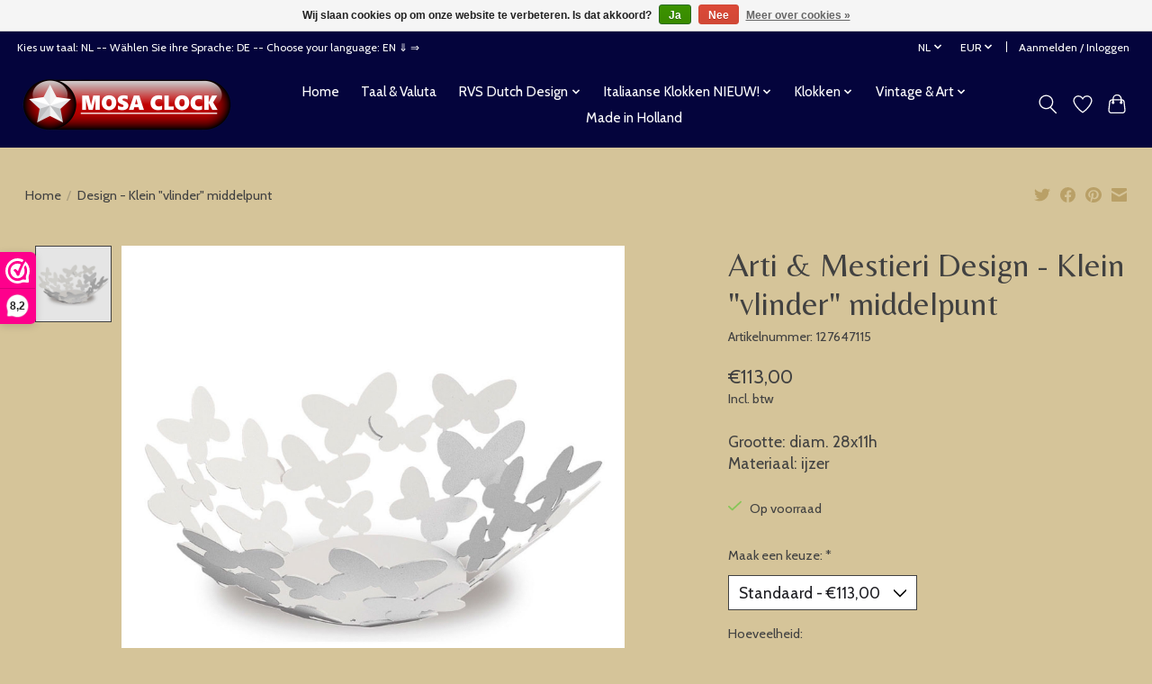

--- FILE ---
content_type: text/html;charset=utf-8
request_url: https://www.klokkendiscounter.nl/nl/klein-vlinder-middelpunt.html
body_size: 14024
content:
<!DOCTYPE html>
<html lang="nl">
  <head>
    <meta charset="utf-8"/>
<!-- [START] 'blocks/head.rain' -->
<!--

  (c) 2008-2026 Lightspeed Netherlands B.V.
  http://www.lightspeedhq.com
  Generated: 24-01-2026 @ 17:41:22

-->
<link rel="canonical" href="https://www.klokkendiscounter.nl/nl/klein-vlinder-middelpunt.html"/>
<link rel="alternate" href="https://www.klokkendiscounter.nl/nl/index.rss" type="application/rss+xml" title="Nieuwe producten"/>
<link href="https://cdn.webshopapp.com/assets/cookielaw.css?2025-02-20" rel="stylesheet" type="text/css"/>
<meta name="robots" content="noodp,noydir"/>
<meta name="google-site-verification" content="M_6jj75QXKRSq5HnV_C6PnLSwydTWorcAROOk9JsSG4"/>
<meta name="google-site-verification" content="&lt;meta name=&quot;p:domain_verify&quot; content=&quot;0555fa0558d68ef0ad7dacfd2cfd4745&quot;/&gt;"/>
<meta property="og:url" content="https://www.klokkendiscounter.nl/nl/klein-vlinder-middelpunt.html?source=facebook"/>
<meta property="og:site_name" content="www.klokkendiscounter.nl"/>
<meta property="og:title" content="Arti &amp; Mestieri Design - Klein &quot;vlinder&quot; middelpunt"/>
<meta property="og:description" content="Ontdek onze collectie moderne wandklokken. Bekijk nu onze stijlvolle en unieke wandklokken. "/>
<meta property="og:image" content="https://cdn.webshopapp.com/shops/297217/files/385686126/arti-mestieri-design-klein-vlinder-middelpunt.jpg"/>
<script>
<!-- Google tag (gtag.js) -->
<script async src="https://www.googletagmanager.com/gtag/js?id=G-0CQ1M82BXR"></script>
<script>
    window.dataLayer = window.dataLayer || [];
    function gtag(){dataLayer.push(arguments);}
    gtag('js', new Date());

    gtag('config', 'G-0CQ1M82BXR');
</script>

</script>
<script>
<script>
        document.addEventListener("DOMContentLoaded", function() {
                // Controleer of de pagina betrekking heeft op wandklokken
                if (window.location.href.includes("wandklokken")) {
                      // Maak de title tag
                      var title = document.createElement('title');
                      title.textContent = "Wandklokken | Stijlvolle en Functionele Klokken voor Elk Interieur";
                      document.head.appendChild(title);

                      // Maak de meta description tag
                      var metaDescription = document.createElement('meta');
                      metaDescription.name = "description";
                      metaDescription.content = "Ontdek onze uitgebreide collectie wandklokken. Van modern tot klassiek, wij hebben de perfecte klok voor uw interieur.";
                      document.head.appendChild(metaDescription);

                      // Maak de meta keywords tag
                      var metaKeywords = document.createElement('meta');
                      metaKeywords.name = "keywords";
                      metaKeywords.content = `
                          wandklokken, klokken, moderne wandklokken, klassieke wandklokken, design wandklokken, stille wandklokken, 
                          grote wandklokken, kleine wandklokken, digitale wandklokken, analoge wandklokken, houten wandklokken, 
                          ronde wandklokken, vierkante wandklokken, vintage wandklokken, industriële wandklokken, skelettklokken, 
                          radiogestuurde wandklokken, zwarte wandklokken, witte wandklokken, gekleurde wandklokken, 
                          stijlvolle wandklokken, luxe wandklokken, decoratieve wandklokken, functionele wandklokken, unieke wandklokken, 
                          design wandklokken voor woonkamer, design wandklokken voor keuken, design wandklokken voor kantoor, 
                          wandklokken voor woonkamer, wandklokken voor keuken, wandklokken voor kantoor, wandklokken met stille beweging, 
                          wandklokken met groot display, moderne design wandklokken, grote vintage design wandklokken, 
                          goedkope design digitale wandklokken, stijlvolle houten design wandklokken, industriële design wandklokken voor lofts, 
                          kerst design wandklokken, zomer design wandklokken, herfst design wandklokken, winter design wandklokken, 
                          lente design wandklokken
                      `;
                      document.head.appendChild(metaKeywords);
                }
        });
</script>

</script>
<!--[if lt IE 9]>
<script src="https://cdn.webshopapp.com/assets/html5shiv.js?2025-02-20"></script>
<![endif]-->
<!-- [END] 'blocks/head.rain' -->
    <title>Arti &amp; Mestieri Design - Klein &quot;vlinder&quot; middelpunt - www.klokkendiscounter.nl</title>
    <meta name="description" content="Ontdek onze collectie moderne wandklokken. Bekijk nu onze stijlvolle en unieke wandklokken. " />
    <meta name="keywords" content="wandklok, design wandklok, moderne wandklok, stijlvolle wandklokken, unieke wandklokken, wandklok kopen" />
    <meta http-equiv="X-UA-Compatible" content="IE=edge">
    <meta name="viewport" content="width=device-width, initial-scale=1">
    <meta name="apple-mobile-web-app-capable" content="yes">
    <meta name="apple-mobile-web-app-status-bar-style" content="black">
    
    <script>document.getElementsByTagName("html")[0].className += " js";</script>

    <link rel="shortcut icon" href="https://cdn.webshopapp.com/shops/297217/themes/180639/v/811918/assets/favicon.png?20221021123025" type="image/x-icon" />
    <link href='//fonts.googleapis.com/css?family=Cabin:400,300,600&display=swap' rel='stylesheet' type='text/css'>
    <link href='//fonts.googleapis.com/css?family=Belleza:400,300,600&display=swap' rel='stylesheet' type='text/css'>
    <link rel="stylesheet" href="https://cdn.webshopapp.com/assets/gui-2-0.css?2025-02-20" />
    <link rel="stylesheet" href="https://cdn.webshopapp.com/assets/gui-responsive-2-0.css?2025-02-20" />
    <link id="lightspeedframe" rel="stylesheet" href="https://cdn.webshopapp.com/shops/297217/themes/180639/assets/style.css?20240416133732" />
    <!-- browsers not supporting CSS variables -->
    <script>
      if(!('CSS' in window) || !CSS.supports('color', 'var(--color-var)')) {var cfStyle = document.getElementById('lightspeedframe');if(cfStyle) {var href = cfStyle.getAttribute('href');href = href.replace('style.css', 'style-fallback.css');cfStyle.setAttribute('href', href);}}
    </script>
    <link rel="stylesheet" href="https://cdn.webshopapp.com/shops/297217/themes/180639/assets/settings.css?20240416133732" />
    <link rel="stylesheet" href="https://cdn.webshopapp.com/shops/297217/themes/180639/assets/custom.css?20240416133732" />

    <script src="https://cdn.webshopapp.com/assets/jquery-1-9-1.js?2025-02-20"></script>
    <script src="https://cdn.webshopapp.com/assets/jquery-ui-1-10-1.js?2025-02-20"></script>

  </head>
  <body>
    
          <header class="main-header main-header--mobile js-main-header position-relative">
  <div class="main-header__top-section">
    <div class="main-header__nav-grid justify-between@md container max-width-lg text-xs padding-y-xxs">
      <div>Kies uw taal: NL  -- Wählen Sie ihre Sprache: DE -- Choose your language: EN  ⇓ ⇒</div>
      <ul class="main-header__list flex-grow flex-basis-0 justify-end@md display@md">        
                <li class="main-header__item">
          <a href="#0" class="main-header__link">
            <span class="text-uppercase">nl</span>
            <svg class="main-header__dropdown-icon icon" viewBox="0 0 16 16"><polygon fill="currentColor" points="8,11.4 2.6,6 4,4.6 8,8.6 12,4.6 13.4,6 "></polygon></svg>
          </a>
          <ul class="main-header__dropdown">
                  

	<li><a href="https://www.klokkendiscounter.nl/nl/go/product/127647115" class="main-header__dropdown-link" title="Nederlands" lang="nl">Nederlands</a></li>
	<li><a href="https://www.klokkendiscounter.nl/de/go/product/127647115" class="main-header__dropdown-link" title="Deutsch" lang="de">Deutsch</a></li>
	<li><a href="https://www.klokkendiscounter.nl/en/go/product/127647115" class="main-header__dropdown-link" title="English" lang="en">English</a></li>
          </ul>
        </li>
                
                <li class="main-header__item">
          <a href="#0" class="main-header__link">
            <span class="text-uppercase">eur</span>
            <svg class="main-header__dropdown-icon icon" viewBox="0 0 16 16"><polygon fill="currentColor" points="8,11.4 2.6,6 4,4.6 8,8.6 12,4.6 13.4,6 "></polygon></svg>
          </a>
          <ul class="main-header__dropdown">
                        <li><a href="https://www.klokkendiscounter.nl/nl/session/currency/eur/" class="main-header__dropdown-link" aria-current="true" aria-label="Schakelen naar valuta eur" title="eur">EUR</a></li>
                        <li><a href="https://www.klokkendiscounter.nl/nl/session/currency/gbp/" class="main-header__dropdown-link" aria-label="Schakelen naar valuta gbp" title="gbp">GBP</a></li>
                        <li><a href="https://www.klokkendiscounter.nl/nl/session/currency/usd/" class="main-header__dropdown-link" aria-label="Schakelen naar valuta usd" title="usd">USD</a></li>
                        <li><a href="https://www.klokkendiscounter.nl/nl/session/currency/aud/" class="main-header__dropdown-link" aria-label="Schakelen naar valuta aud" title="aud">AUD</a></li>
                        <li><a href="https://www.klokkendiscounter.nl/nl/session/currency/cad/" class="main-header__dropdown-link" aria-label="Schakelen naar valuta cad" title="cad">CAD</a></li>
                        <li><a href="https://www.klokkendiscounter.nl/nl/session/currency/chf/" class="main-header__dropdown-link" aria-label="Schakelen naar valuta chf" title="chf">CHF</a></li>
                        <li><a href="https://www.klokkendiscounter.nl/nl/session/currency/cny/" class="main-header__dropdown-link" aria-label="Schakelen naar valuta cny" title="cny">CNY</a></li>
                        <li><a href="https://www.klokkendiscounter.nl/nl/session/currency/jpy/" class="main-header__dropdown-link" aria-label="Schakelen naar valuta jpy" title="jpy">JPY</a></li>
                      </ul>
        </li>
                        <li class="main-header__item separator"></li>
                <li class="main-header__item"><a href="https://www.klokkendiscounter.nl/nl/account/" class="main-header__link" title="Mijn account">Aanmelden / Inloggen</a></li>
      </ul>
    </div>
  </div>
  <div class="main-header__mobile-content container max-width-lg">
          <a href="https://www.klokkendiscounter.nl/nl/" class="main-header__logo" title="klokkendiscounter voor al je klokken">
        <img src="https://cdn.webshopapp.com/shops/297217/themes/180639/v/2087225/assets/logo.png?20231103111915" alt="klokkendiscounter voor al je klokken">
                <img src="https://cdn.webshopapp.com/shops/297217/themes/180639/v/2087225/assets/logo-white.png?20231103111915" class="main-header__logo-white" alt="klokkendiscounter voor al je klokken">
              </a>
        
    <div class="flex items-center">
            <a href="https://www.klokkendiscounter.nl/nl/account/wishlist/" class="main-header__mobile-btn js-tab-focus">
        <svg class="icon" viewBox="0 0 24 25" fill="none"><title>Ga naar verlanglijst</title><path d="M11.3785 4.50387L12 5.42378L12.6215 4.50387C13.6598 2.96698 15.4376 1.94995 17.4545 1.94995C20.65 1.94995 23.232 4.49701 23.25 7.6084C23.2496 8.53335 22.927 9.71432 22.3056 11.056C21.689 12.3875 20.8022 13.8258 19.7333 15.249C17.6019 18.0872 14.7978 20.798 12.0932 22.4477L12 22.488L11.9068 22.4477C9.20215 20.798 6.3981 18.0872 4.26667 15.249C3.1978 13.8258 2.31101 12.3875 1.69437 11.056C1.07303 9.71436 0.750466 8.53342 0.75 7.60848C0.767924 4.49706 3.34993 1.94995 6.54545 1.94995C8.56242 1.94995 10.3402 2.96698 11.3785 4.50387Z" stroke="currentColor" stroke-width="1.5" fill="none"/></svg>
        <span class="sr-only">Verlanglijst</span>
      </a>
            <button class="reset main-header__mobile-btn js-tab-focus" aria-controls="cartDrawer">
        <svg class="icon" viewBox="0 0 24 25" fill="none"><title>Winkelwagen in-/uitschakelen</title><path d="M2.90171 9.65153C3.0797 8.00106 4.47293 6.75 6.13297 6.75H17.867C19.527 6.75 20.9203 8.00105 21.0982 9.65153L22.1767 19.6515C22.3839 21.5732 20.8783 23.25 18.9454 23.25H5.05454C3.1217 23.25 1.61603 21.5732 1.82328 19.6515L2.90171 9.65153Z" stroke="currentColor" stroke-width="1.5" fill="none"/>
        <path d="M7.19995 9.6001V5.7001C7.19995 2.88345 9.4833 0.600098 12.3 0.600098C15.1166 0.600098 17.4 2.88345 17.4 5.7001V9.6001" stroke="currentColor" stroke-width="1.5" fill="none"/>
        <circle cx="7.19996" cy="10.2001" r="1.8" fill="currentColor"/>
        <ellipse cx="17.4" cy="10.2001" rx="1.8" ry="1.8" fill="currentColor"/></svg>
        <span class="sr-only">Winkelwagen</span>
              </button>

      <button class="reset anim-menu-btn js-anim-menu-btn main-header__nav-control js-tab-focus" aria-label="Toggle menu">
        <i class="anim-menu-btn__icon anim-menu-btn__icon--close" aria-hidden="true"></i>
      </button>
    </div>
  </div>

  <div class="main-header__nav" role="navigation">
    <div class="main-header__nav-grid justify-between@md container max-width-lg">
      <div class="main-header__nav-logo-wrapper flex-shrink-0">
        
                  <a href="https://www.klokkendiscounter.nl/nl/" class="main-header__logo" title="klokkendiscounter voor al je klokken">
            <img src="https://cdn.webshopapp.com/shops/297217/themes/180639/v/2087225/assets/logo.png?20231103111915" alt="klokkendiscounter voor al je klokken">
                        <img src="https://cdn.webshopapp.com/shops/297217/themes/180639/v/2087225/assets/logo-white.png?20231103111915" class="main-header__logo-white" alt="klokkendiscounter voor al je klokken">
                      </a>
              </div>
      
      <form action="https://www.klokkendiscounter.nl/nl/search/" method="get" role="search" class="padding-y-md hide@md">
        <label class="sr-only" for="searchInputMobile">Zoeken</label>
        <input class="header-v3__nav-form-control form-control width-100%" value="" autocomplete="off" type="search" name="q" id="searchInputMobile" placeholder="Zoeken ...">
      </form>

      <ul class="main-header__list flex-grow flex-basis-0 flex-wrap justify-center@md">
        
                <li class="main-header__item">
          <a class="main-header__link" href="https://www.klokkendiscounter.nl/nl/">Home</a>
        </li>
        
                <li class="main-header__item">
          <a class="main-header__link" href="https://www.klokkendiscounter.nl/nl/taal-valuta/">
            Taal &amp; Valuta                                    
          </a>
                  </li>
                <li class="main-header__item js-main-nav__item">
          <a class="main-header__link js-main-nav__control" href="https://www.klokkendiscounter.nl/nl/rvs-dutch-design/">
            <span>RVS Dutch Design</span>            <svg class="main-header__dropdown-icon icon" viewBox="0 0 16 16"><polygon fill="currentColor" points="8,11.4 2.6,6 4,4.6 8,8.6 12,4.6 13.4,6 "></polygon></svg>                        <i class="main-header__arrow-icon" aria-hidden="true">
              <svg class="icon" viewBox="0 0 16 16">
                <g class="icon__group" fill="none" stroke="currentColor" stroke-linecap="square" stroke-miterlimit="10" stroke-width="2">
                  <path d="M2 2l12 12" />
                  <path d="M14 2L2 14" />
                </g>
              </svg>
            </i>
                        
          </a>
                    <ul class="main-header__dropdown">
            <li class="main-header__dropdown-item"><a href="https://www.klokkendiscounter.nl/nl/rvs-dutch-design/" class="main-header__dropdown-link hide@md">Alle RVS Dutch Design</a></li>
                        <li class="main-header__dropdown-item">
              <a class="main-header__dropdown-link" href="https://www.klokkendiscounter.nl/nl/rvs-dutch-design/design-wandklokken/">
                Design Wandklokken
                                              </a>

                          </li>
                        <li class="main-header__dropdown-item">
              <a class="main-header__dropdown-link" href="https://www.klokkendiscounter.nl/nl/rvs-dutch-design/mosaclock/">
                Mosaclock 
                                              </a>

                          </li>
                        <li class="main-header__dropdown-item">
              <a class="main-header__dropdown-link" href="https://www.klokkendiscounter.nl/nl/rvs-dutch-design/rvs-mecanica-double-disk/">
                RVS Mecanica Double Disk
                                              </a>

                          </li>
                        <li class="main-header__dropdown-item">
              <a class="main-header__dropdown-link" href="https://www.klokkendiscounter.nl/nl/rvs-dutch-design/special-design-wandklokken/">
                Special Design Wandklokken 
                                              </a>

                          </li>
                        <li class="main-header__dropdown-item">
              <a class="main-header__dropdown-link" href="https://www.klokkendiscounter.nl/nl/rvs-dutch-design/wandklokken-cassiopee/">
                Wandklokken Cassiopee
                                              </a>

                          </li>
                        <li class="main-header__dropdown-item">
              <a class="main-header__dropdown-link" href="https://www.klokkendiscounter.nl/nl/rvs-dutch-design/wandklokken-black-white/">
                Wandklokken Black &amp; White
                                              </a>

                          </li>
                        <li class="main-header__dropdown-item">
              <a class="main-header__dropdown-link" href="https://www.klokkendiscounter.nl/nl/rvs-dutch-design/wandklokken-roundabout/">
                Wandklokken Roundabout
                                              </a>

                          </li>
                        <li class="main-header__dropdown-item">
              <a class="main-header__dropdown-link" href="https://www.klokkendiscounter.nl/nl/rvs-dutch-design/wandklokken-color-line/">
                Wandklokken Color Line
                                              </a>

                          </li>
                        <li class="main-header__dropdown-item">
              <a class="main-header__dropdown-link" href="https://www.klokkendiscounter.nl/nl/rvs-dutch-design/wandklokken-pendulum/">
                Wandklokken Pendulum
                                              </a>

                          </li>
                        <li class="main-header__dropdown-item">
              <a class="main-header__dropdown-link" href="https://www.klokkendiscounter.nl/nl/rvs-dutch-design/wandklokken-extravaganza/">
                Wandklokken ExtraVaganZa
                                              </a>

                          </li>
                        <li class="main-header__dropdown-item">
              <a class="main-header__dropdown-link" href="https://www.klokkendiscounter.nl/nl/rvs-dutch-design/manhattan-design/">
                Manhattan Design
                                              </a>

                          </li>
                        <li class="main-header__dropdown-item">
              <a class="main-header__dropdown-link" href="https://www.klokkendiscounter.nl/nl/rvs-dutch-design/wandklokken-topaz/">
                Wandklokken Topaz
                                              </a>

                          </li>
                      </ul>
                  </li>
                <li class="main-header__item js-main-nav__item">
          <a class="main-header__link js-main-nav__control" href="https://www.klokkendiscounter.nl/nl/italiaanse-klokken-nieuw/">
            <span>Italiaanse Klokken NIEUW!</span>            <svg class="main-header__dropdown-icon icon" viewBox="0 0 16 16"><polygon fill="currentColor" points="8,11.4 2.6,6 4,4.6 8,8.6 12,4.6 13.4,6 "></polygon></svg>                        <i class="main-header__arrow-icon" aria-hidden="true">
              <svg class="icon" viewBox="0 0 16 16">
                <g class="icon__group" fill="none" stroke="currentColor" stroke-linecap="square" stroke-miterlimit="10" stroke-width="2">
                  <path d="M2 2l12 12" />
                  <path d="M14 2L2 14" />
                </g>
              </svg>
            </i>
                        
          </a>
                    <ul class="main-header__dropdown">
            <li class="main-header__dropdown-item"><a href="https://www.klokkendiscounter.nl/nl/italiaanse-klokken-nieuw/" class="main-header__dropdown-link hide@md">Alle Italiaanse Klokken NIEUW!</a></li>
                        <li class="main-header__dropdown-item">
              <a class="main-header__dropdown-link" href="https://www.klokkendiscounter.nl/nl/italiaanse-klokken-nieuw/callea-italian-design-clocks/">
                Callea Italian Design Clocks 
                                              </a>

                          </li>
                        <li class="main-header__dropdown-item js-main-nav__item position-relative">
              <a class="main-header__dropdown-link js-main-nav__control flex justify-between " href="https://www.klokkendiscounter.nl/nl/italiaanse-klokken-nieuw/arti-e-mestieri-italian-design/">
                Arti e Mestieri Italian Design
                <svg class="dropdown__desktop-icon icon" aria-hidden="true" viewBox="0 0 12 12"><polyline stroke-width="1" stroke="currentColor" fill="none" stroke-linecap="round" stroke-linejoin="round" points="3.5 0.5 9.5 6 3.5 11.5"></polyline></svg>                                <i class="main-header__arrow-icon" aria-hidden="true">
                  <svg class="icon" viewBox="0 0 16 16">
                    <g class="icon__group" fill="none" stroke="currentColor" stroke-linecap="square" stroke-miterlimit="10" stroke-width="2">
                      <path d="M2 2l12 12" />
                      <path d="M14 2L2 14" />
                    </g>
                  </svg>
                </i>
                              </a>

                            <ul class="main-header__dropdown">
                <li><a href="https://www.klokkendiscounter.nl/nl/italiaanse-klokken-nieuw/arti-e-mestieri-italian-design/" class="main-header__dropdown-link hide@md">Alle Arti e Mestieri Italian Design</a></li>
                                <li><a class="main-header__dropdown-link" href="https://www.klokkendiscounter.nl/nl/italiaanse-klokken-nieuw/arti-e-mestieri-italian-design/tafel-en-keuken/">Tafel en keuken</a></li>
                                <li><a class="main-header__dropdown-link" href="https://www.klokkendiscounter.nl/nl/italiaanse-klokken-nieuw/arti-e-mestieri-italian-design/decoraties/">Decoraties</a></li>
                                <li><a class="main-header__dropdown-link" href="https://www.klokkendiscounter.nl/nl/italiaanse-klokken-nieuw/arti-e-mestieri-italian-design/wandklokken/"> Wandklokken</a></li>
                                <li><a class="main-header__dropdown-link" href="https://www.klokkendiscounter.nl/nl/italiaanse-klokken-nieuw/arti-e-mestieri-italian-design/accessoires/">Accessoires</a></li>
                                <li><a class="main-header__dropdown-link" href="https://www.klokkendiscounter.nl/nl/italiaanse-klokken-nieuw/arti-e-mestieri-italian-design/kunst-en-ambachten/">Kunst en ambachten </a></li>
                                <li><a class="main-header__dropdown-link" href="https://www.klokkendiscounter.nl/nl/italiaanse-klokken-nieuw/arti-e-mestieri-italian-design/pendulum-klokken/"> Pendulum Klokken </a></li>
                                <li><a class="main-header__dropdown-link" href="https://www.klokkendiscounter.nl/nl/italiaanse-klokken-nieuw/arti-e-mestieri-italian-design/lampen/">Lampen</a></li>
                                <li><a class="main-header__dropdown-link" href="https://www.klokkendiscounter.nl/nl/italiaanse-klokken-nieuw/arti-e-mestieri-italian-design/inrichting-accessoires/">Inrichting Accessoires</a></li>
                                <li><a class="main-header__dropdown-link" href="https://www.klokkendiscounter.nl/nl/italiaanse-klokken-nieuw/arti-e-mestieri-italian-design/top-design/">Top Design</a></li>
                                <li><a class="main-header__dropdown-link" href="https://www.klokkendiscounter.nl/nl/italiaanse-klokken-nieuw/arti-e-mestieri-italian-design/tafelklokken/"> TafelKlokken</a></li>
                              </ul>
                          </li>
                        <li class="main-header__dropdown-item">
              <a class="main-header__dropdown-link" href="https://www.klokkendiscounter.nl/nl/italiaanse-klokken-nieuw/incantesimo-design/">
                Incantesimo Design
                                              </a>

                          </li>
                      </ul>
                  </li>
                <li class="main-header__item js-main-nav__item">
          <a class="main-header__link js-main-nav__control" href="https://www.klokkendiscounter.nl/nl/klokken/">
            <span>Klokken</span>            <svg class="main-header__dropdown-icon icon" viewBox="0 0 16 16"><polygon fill="currentColor" points="8,11.4 2.6,6 4,4.6 8,8.6 12,4.6 13.4,6 "></polygon></svg>                        <i class="main-header__arrow-icon" aria-hidden="true">
              <svg class="icon" viewBox="0 0 16 16">
                <g class="icon__group" fill="none" stroke="currentColor" stroke-linecap="square" stroke-miterlimit="10" stroke-width="2">
                  <path d="M2 2l12 12" />
                  <path d="M14 2L2 14" />
                </g>
              </svg>
            </i>
                        
          </a>
                    <ul class="main-header__dropdown">
            <li class="main-header__dropdown-item"><a href="https://www.klokkendiscounter.nl/nl/klokken/" class="main-header__dropdown-link hide@md">Alle Klokken</a></li>
                        <li class="main-header__dropdown-item js-main-nav__item position-relative">
              <a class="main-header__dropdown-link js-main-nav__control flex justify-between " href="https://www.klokkendiscounter.nl/nl/klokken/keuken-badkamer/">
                Keuken &amp; badkamer
                <svg class="dropdown__desktop-icon icon" aria-hidden="true" viewBox="0 0 12 12"><polyline stroke-width="1" stroke="currentColor" fill="none" stroke-linecap="round" stroke-linejoin="round" points="3.5 0.5 9.5 6 3.5 11.5"></polyline></svg>                                <i class="main-header__arrow-icon" aria-hidden="true">
                  <svg class="icon" viewBox="0 0 16 16">
                    <g class="icon__group" fill="none" stroke="currentColor" stroke-linecap="square" stroke-miterlimit="10" stroke-width="2">
                      <path d="M2 2l12 12" />
                      <path d="M14 2L2 14" />
                    </g>
                  </svg>
                </i>
                              </a>

                            <ul class="main-header__dropdown">
                <li><a href="https://www.klokkendiscounter.nl/nl/klokken/keuken-badkamer/" class="main-header__dropdown-link hide@md">Alle Keuken &amp; badkamer</a></li>
                                <li><a class="main-header__dropdown-link" href="https://www.klokkendiscounter.nl/nl/klokken/keuken-badkamer/sauna-thermo-en-hygrometers/">Sauna thermo- en hygrometers</a></li>
                                <li><a class="main-header__dropdown-link" href="https://www.klokkendiscounter.nl/nl/klokken/keuken-badkamer/badkamer-klokken/">Badkamer Klokken</a></li>
                                <li><a class="main-header__dropdown-link" href="https://www.klokkendiscounter.nl/nl/klokken/keuken-badkamer/keuken-klokken/">Keuken klokken</a></li>
                              </ul>
                          </li>
                        <li class="main-header__dropdown-item">
              <a class="main-header__dropdown-link" href="https://www.klokkendiscounter.nl/nl/klokken/moderne-design-tafelklokken/">
                Moderne Design tafelklokken
                                              </a>

                          </li>
                        <li class="main-header__dropdown-item js-main-nav__item position-relative">
              <a class="main-header__dropdown-link js-main-nav__control flex justify-between " href="https://www.klokkendiscounter.nl/nl/klokken/wekkers-en-kinderklokken/">
                Wekkers en kinderklokken
                <svg class="dropdown__desktop-icon icon" aria-hidden="true" viewBox="0 0 12 12"><polyline stroke-width="1" stroke="currentColor" fill="none" stroke-linecap="round" stroke-linejoin="round" points="3.5 0.5 9.5 6 3.5 11.5"></polyline></svg>                                <i class="main-header__arrow-icon" aria-hidden="true">
                  <svg class="icon" viewBox="0 0 16 16">
                    <g class="icon__group" fill="none" stroke="currentColor" stroke-linecap="square" stroke-miterlimit="10" stroke-width="2">
                      <path d="M2 2l12 12" />
                      <path d="M14 2L2 14" />
                    </g>
                  </svg>
                </i>
                              </a>

                            <ul class="main-header__dropdown">
                <li><a href="https://www.klokkendiscounter.nl/nl/klokken/wekkers-en-kinderklokken/" class="main-header__dropdown-link hide@md">Alle Wekkers en kinderklokken</a></li>
                                <li><a class="main-header__dropdown-link" href="https://www.klokkendiscounter.nl/nl/klokken/wekkers-en-kinderklokken/nicetime-wekkers/">NiceTime wekkers</a></li>
                                <li><a class="main-header__dropdown-link" href="https://www.klokkendiscounter.nl/nl/klokken/wekkers-en-kinderklokken/kinder-klokken/">Kinder klokken</a></li>
                                <li><a class="main-header__dropdown-link" href="https://www.klokkendiscounter.nl/nl/klokken/wekkers-en-kinderklokken/nicetime-kinder-wekkers/">NiceTime Kinder wekkers</a></li>
                              </ul>
                          </li>
                        <li class="main-header__dropdown-item">
              <a class="main-header__dropdown-link" href="https://www.klokkendiscounter.nl/nl/klokken/moderne-design-klokkken/">
                Moderne Design klokkken
                                              </a>

                          </li>
                        <li class="main-header__dropdown-item">
              <a class="main-header__dropdown-link" href="https://www.klokkendiscounter.nl/nl/klokken/nextime/">
                Nextime
                                              </a>

                          </li>
                        <li class="main-header__dropdown-item">
              <a class="main-header__dropdown-link" href="https://www.klokkendiscounter.nl/nl/klokken/ams-klokken/">
                AMS  klokken
                                              </a>

                          </li>
                        <li class="main-header__dropdown-item">
              <a class="main-header__dropdown-link" href="https://www.klokkendiscounter.nl/nl/klokken/lampen-modern-design/">
                Lampen Modern Design
                                              </a>

                          </li>
                        <li class="main-header__dropdown-item">
              <a class="main-header__dropdown-link" href="https://www.klokkendiscounter.nl/nl/klokken/spiegels-modern-design/">
                Spiegels Modern Design 
                                              </a>

                          </li>
                        <li class="main-header__dropdown-item">
              <a class="main-header__dropdown-link" href="https://www.klokkendiscounter.nl/nl/klokken/moderne-klokken/">
                Moderne Klokken
                                              </a>

                          </li>
                      </ul>
                  </li>
                <li class="main-header__item js-main-nav__item">
          <a class="main-header__link js-main-nav__control" href="https://www.klokkendiscounter.nl/nl/vintage-art/">
            <span>Vintage &amp; Art </span>            <svg class="main-header__dropdown-icon icon" viewBox="0 0 16 16"><polygon fill="currentColor" points="8,11.4 2.6,6 4,4.6 8,8.6 12,4.6 13.4,6 "></polygon></svg>                        <i class="main-header__arrow-icon" aria-hidden="true">
              <svg class="icon" viewBox="0 0 16 16">
                <g class="icon__group" fill="none" stroke="currentColor" stroke-linecap="square" stroke-miterlimit="10" stroke-width="2">
                  <path d="M2 2l12 12" />
                  <path d="M14 2L2 14" />
                </g>
              </svg>
            </i>
                        
          </a>
                    <ul class="main-header__dropdown">
            <li class="main-header__dropdown-item"><a href="https://www.klokkendiscounter.nl/nl/vintage-art/" class="main-header__dropdown-link hide@md">Alle Vintage &amp; Art </a></li>
                        <li class="main-header__dropdown-item">
              <a class="main-header__dropdown-link" href="https://www.klokkendiscounter.nl/nl/vintage-art/vintage-klokken/">
                Vintage Klokken
                                              </a>

                          </li>
                        <li class="main-header__dropdown-item">
              <a class="main-header__dropdown-link" href="https://www.klokkendiscounter.nl/nl/vintage-art/vintage-wandklokken/">
                Vintage Wandklokken
                                              </a>

                          </li>
                        <li class="main-header__dropdown-item">
              <a class="main-header__dropdown-link" href="https://www.klokkendiscounter.nl/nl/vintage-art/antieke-art-klokken/">
                Antieke &amp; Art klokken
                                              </a>

                          </li>
                      </ul>
                  </li>
        
        
        
        
                  <li class="main-header__item">
            <a class="main-header__link" href="https://www.klokkendiscounter.nl/nl/service/over-ons/">
              Made in Holland
            </a>
          </li>
                
        <li class="main-header__item hide@md">
          <ul class="main-header__list main-header__list--mobile-items">        
                        <li class="main-header__item js-main-nav__item">
              <a href="#0" class="main-header__link js-main-nav__control">
                <span>Nederlands</span>
                <i class="main-header__arrow-icon" aria-hidden="true">
                  <svg class="icon" viewBox="0 0 16 16">
                    <g class="icon__group" fill="none" stroke="currentColor" stroke-linecap="square" stroke-miterlimit="10" stroke-width="2">
                      <path d="M2 2l12 12" />
                      <path d="M14 2L2 14" />
                    </g>
                  </svg>
                </i>
              </a>
              <ul class="main-header__dropdown">
                      

	<li><a href="https://www.klokkendiscounter.nl/nl/go/product/127647115" class="main-header__dropdown-link" title="Nederlands" lang="nl">Nederlands</a></li>
	<li><a href="https://www.klokkendiscounter.nl/de/go/product/127647115" class="main-header__dropdown-link" title="Deutsch" lang="de">Deutsch</a></li>
	<li><a href="https://www.klokkendiscounter.nl/en/go/product/127647115" class="main-header__dropdown-link" title="English" lang="en">English</a></li>
              </ul>
            </li>
            
                        <li class="main-header__item js-main-nav__item">
              <a href="#0" class="main-header__link js-main-nav__control">
                <span class="text-uppercase">eur</span>
                <i class="main-header__arrow-icon" aria-hidden="true">
                  <svg class="icon" viewBox="0 0 16 16">
                    <g class="icon__group" fill="none" stroke="currentColor" stroke-linecap="square" stroke-miterlimit="10" stroke-width="2">
                      <path d="M2 2l12 12" />
                      <path d="M14 2L2 14" />
                    </g>
                  </svg>
                </i>
              </a>
              <ul class="main-header__dropdown">
                                <li><a href="https://www.klokkendiscounter.nl/nl/session/currency/eur/" class="main-header__dropdown-link" aria-current="true" aria-label="Schakelen naar valuta eur" title="eur">EUR</a></li>
                                <li><a href="https://www.klokkendiscounter.nl/nl/session/currency/gbp/" class="main-header__dropdown-link" aria-label="Schakelen naar valuta gbp" title="gbp">GBP</a></li>
                                <li><a href="https://www.klokkendiscounter.nl/nl/session/currency/usd/" class="main-header__dropdown-link" aria-label="Schakelen naar valuta usd" title="usd">USD</a></li>
                                <li><a href="https://www.klokkendiscounter.nl/nl/session/currency/aud/" class="main-header__dropdown-link" aria-label="Schakelen naar valuta aud" title="aud">AUD</a></li>
                                <li><a href="https://www.klokkendiscounter.nl/nl/session/currency/cad/" class="main-header__dropdown-link" aria-label="Schakelen naar valuta cad" title="cad">CAD</a></li>
                                <li><a href="https://www.klokkendiscounter.nl/nl/session/currency/chf/" class="main-header__dropdown-link" aria-label="Schakelen naar valuta chf" title="chf">CHF</a></li>
                                <li><a href="https://www.klokkendiscounter.nl/nl/session/currency/cny/" class="main-header__dropdown-link" aria-label="Schakelen naar valuta cny" title="cny">CNY</a></li>
                                <li><a href="https://www.klokkendiscounter.nl/nl/session/currency/jpy/" class="main-header__dropdown-link" aria-label="Schakelen naar valuta jpy" title="jpy">JPY</a></li>
                              </ul>
            </li>
                                                <li class="main-header__item"><a href="https://www.klokkendiscounter.nl/nl/account/" class="main-header__link" title="Mijn account">Aanmelden / Inloggen</a></li>
          </ul>
        </li>
        
      </ul>

      <ul class="main-header__list flex-shrink-0 justify-end@md display@md">
        <li class="main-header__item">
          
          <button class="reset switch-icon main-header__link main-header__link--icon js-toggle-search js-switch-icon js-tab-focus" aria-label="Toggle icon">
            <svg class="icon switch-icon__icon--a" viewBox="0 0 24 25"><title>Zoeken in-/uitschakelen</title><path fill-rule="evenodd" clip-rule="evenodd" d="M17.6032 9.55171C17.6032 13.6671 14.267 17.0033 10.1516 17.0033C6.03621 17.0033 2.70001 13.6671 2.70001 9.55171C2.70001 5.4363 6.03621 2.1001 10.1516 2.1001C14.267 2.1001 17.6032 5.4363 17.6032 9.55171ZM15.2499 16.9106C13.8031 17.9148 12.0461 18.5033 10.1516 18.5033C5.20779 18.5033 1.20001 14.4955 1.20001 9.55171C1.20001 4.60787 5.20779 0.600098 10.1516 0.600098C15.0955 0.600098 19.1032 4.60787 19.1032 9.55171C19.1032 12.0591 18.0724 14.3257 16.4113 15.9507L23.2916 22.8311C23.5845 23.1239 23.5845 23.5988 23.2916 23.8917C22.9987 24.1846 22.5239 24.1846 22.231 23.8917L15.2499 16.9106Z" fill="currentColor"/></svg>

            <svg class="icon switch-icon__icon--b" viewBox="0 0 32 32"><title>Zoeken in-/uitschakelen</title><g fill="none" stroke="currentColor" stroke-miterlimit="10" stroke-linecap="round" stroke-linejoin="round" stroke-width="2"><line x1="27" y1="5" x2="5" y2="27"></line><line x1="27" y1="27" x2="5" y2="5"></line></g></svg>
          </button>

        </li>
                <li class="main-header__item">
          <a href="https://www.klokkendiscounter.nl/nl/account/wishlist/" class="main-header__link main-header__link--icon">
            <svg class="icon" viewBox="0 0 24 25" fill="none"><title>Ga naar verlanglijst</title><path d="M11.3785 4.50387L12 5.42378L12.6215 4.50387C13.6598 2.96698 15.4376 1.94995 17.4545 1.94995C20.65 1.94995 23.232 4.49701 23.25 7.6084C23.2496 8.53335 22.927 9.71432 22.3056 11.056C21.689 12.3875 20.8022 13.8258 19.7333 15.249C17.6019 18.0872 14.7978 20.798 12.0932 22.4477L12 22.488L11.9068 22.4477C9.20215 20.798 6.3981 18.0872 4.26667 15.249C3.1978 13.8258 2.31101 12.3875 1.69437 11.056C1.07303 9.71436 0.750466 8.53342 0.75 7.60848C0.767924 4.49706 3.34993 1.94995 6.54545 1.94995C8.56242 1.94995 10.3402 2.96698 11.3785 4.50387Z" stroke="currentColor" stroke-width="1.5" fill="none"/></svg>
            <span class="sr-only">Verlanglijst</span>
          </a>
        </li>
                <li class="main-header__item">
          <a href="#0" class="main-header__link main-header__link--icon" aria-controls="cartDrawer">
            <svg class="icon" viewBox="0 0 24 25" fill="none"><title>Winkelwagen in-/uitschakelen</title><path d="M2.90171 9.65153C3.0797 8.00106 4.47293 6.75 6.13297 6.75H17.867C19.527 6.75 20.9203 8.00105 21.0982 9.65153L22.1767 19.6515C22.3839 21.5732 20.8783 23.25 18.9454 23.25H5.05454C3.1217 23.25 1.61603 21.5732 1.82328 19.6515L2.90171 9.65153Z" stroke="currentColor" stroke-width="1.5" fill="none"/>
            <path d="M7.19995 9.6001V5.7001C7.19995 2.88345 9.4833 0.600098 12.3 0.600098C15.1166 0.600098 17.4 2.88345 17.4 5.7001V9.6001" stroke="currentColor" stroke-width="1.5" fill="none"/>
            <circle cx="7.19996" cy="10.2001" r="1.8" fill="currentColor"/>
            <ellipse cx="17.4" cy="10.2001" rx="1.8" ry="1.8" fill="currentColor"/></svg>
            <span class="sr-only">Winkelwagen</span>
                      </a>
        </li>
      </ul>
      
    	<div class="main-header__search-form bg">
        <form action="https://www.klokkendiscounter.nl/nl/search/" method="get" role="search" class="container max-width-lg">
          <label class="sr-only" for="searchInput">Zoeken</label>
          <input class="header-v3__nav-form-control form-control width-100%" value="" autocomplete="off" type="search" name="q" id="searchInput" placeholder="Zoeken ...">
        </form>
      </div>
      
    </div>
  </div>
</header>

<div class="drawer dr-cart js-drawer" id="cartDrawer">
  <div class="drawer__content bg shadow-md flex flex-column" role="alertdialog" aria-labelledby="drawer-cart-title">
    <header class="flex items-center justify-between flex-shrink-0 padding-x-md padding-y-md">
      <h1 id="drawer-cart-title" class="text-base text-truncate">Winkelwagen</h1>

      <button class="reset drawer__close-btn js-drawer__close js-tab-focus">
        <svg class="icon icon--xs" viewBox="0 0 16 16"><title>Winkelwagenpaneel sluiten</title><g stroke-width="2" stroke="currentColor" fill="none" stroke-linecap="round" stroke-linejoin="round" stroke-miterlimit="10"><line x1="13.5" y1="2.5" x2="2.5" y2="13.5"></line><line x1="2.5" y1="2.5" x2="13.5" y2="13.5"></line></g></svg>
      </button>
    </header>

    <div class="drawer__body padding-x-md padding-bottom-sm js-drawer__body">
            <p class="margin-y-xxxl color-contrast-medium text-sm text-center">Je winkelwagen is momenteel leeg</p>
          </div>

    <footer class="padding-x-md padding-y-md flex-shrink-0">
      <p class="text-sm text-center color-contrast-medium margin-bottom-sm">Betaal veilig met:</p>
      <p class="text-sm flex flex-wrap gap-xs text-xs@md justify-center">
                  <a href="https://www.klokkendiscounter.nl/nl/service/payment-methods/" title="iDEAL">
            <img src="https://cdn.webshopapp.com/assets/icon-payment-ideal.png?2025-02-20" alt="iDEAL" height="16" />
          </a>
                  <a href="https://www.klokkendiscounter.nl/nl/service/payment-methods/" title="MasterCard">
            <img src="https://cdn.webshopapp.com/assets/icon-payment-mastercard.png?2025-02-20" alt="MasterCard" height="16" />
          </a>
                  <a href="https://www.klokkendiscounter.nl/nl/service/payment-methods/" title="Visa">
            <img src="https://cdn.webshopapp.com/assets/icon-payment-visa.png?2025-02-20" alt="Visa" height="16" />
          </a>
                  <a href="https://www.klokkendiscounter.nl/nl/service/payment-methods/" title="Bancontact">
            <img src="https://cdn.webshopapp.com/assets/icon-payment-mistercash.png?2025-02-20" alt="Bancontact" height="16" />
          </a>
                  <a href="https://www.klokkendiscounter.nl/nl/service/payment-methods/" title="Visa Electron">
            <img src="https://cdn.webshopapp.com/assets/icon-payment-visaelectron.png?2025-02-20" alt="Visa Electron" height="16" />
          </a>
                  <a href="https://www.klokkendiscounter.nl/nl/service/payment-methods/" title="Maestro">
            <img src="https://cdn.webshopapp.com/assets/icon-payment-maestro.png?2025-02-20" alt="Maestro" height="16" />
          </a>
                  <a href="https://www.klokkendiscounter.nl/nl/service/payment-methods/" title="Belfius">
            <img src="https://cdn.webshopapp.com/assets/icon-payment-belfius.png?2025-02-20" alt="Belfius" height="16" />
          </a>
                  <a href="https://www.klokkendiscounter.nl/nl/service/payment-methods/" title="American Express">
            <img src="https://cdn.webshopapp.com/assets/icon-payment-americanexpress.png?2025-02-20" alt="American Express" height="16" />
          </a>
                  <a href="https://www.klokkendiscounter.nl/nl/service/payment-methods/" title="KBC">
            <img src="https://cdn.webshopapp.com/assets/icon-payment-kbc.png?2025-02-20" alt="KBC" height="16" />
          </a>
                  <a href="https://www.klokkendiscounter.nl/nl/service/payment-methods/" title="Cartes Bancaires">
            <img src="https://cdn.webshopapp.com/assets/icon-payment-cartesbancaires.png?2025-02-20" alt="Cartes Bancaires" height="16" />
          </a>
                  <a href="https://www.klokkendiscounter.nl/nl/service/payment-methods/" title="Klarna Pay Later">
            <img src="https://cdn.webshopapp.com/assets/icon-payment-klarnapaylater.png?2025-02-20" alt="Klarna Pay Later" height="16" />
          </a>
                  <a href="https://www.klokkendiscounter.nl/nl/service/payment-methods/" title="SOFORT Banking">
            <img src="https://cdn.webshopapp.com/assets/icon-payment-directebanking.png?2025-02-20" alt="SOFORT Banking" height="16" />
          </a>
                  <a href="https://www.klokkendiscounter.nl/nl/service/payment-methods/" title="Paysafecard">
            <img src="https://cdn.webshopapp.com/assets/icon-payment-paysafecard.png?2025-02-20" alt="Paysafecard" height="16" />
          </a>
                  <a href="https://www.klokkendiscounter.nl/nl/service/payment-methods/" title="Giropay">
            <img src="https://cdn.webshopapp.com/assets/icon-payment-giropay.png?2025-02-20" alt="Giropay" height="16" />
          </a>
                  <a href="https://www.klokkendiscounter.nl/nl/service/payment-methods/" title="EPS">
            <img src="https://cdn.webshopapp.com/assets/icon-payment-eps.png?2025-02-20" alt="EPS" height="16" />
          </a>
              </p>
    </footer>
  </div>
</div>                  	  
  
<section class="container max-width-lg product js-product">
  <div class="padding-y-lg grid gap-md">
    <div class="col-6@md">
      <nav class="breadcrumbs text-sm" aria-label="Breadcrumbs">
  <ol class="flex flex-wrap gap-xxs">
    <li class="breadcrumbs__item">
    	<a href="https://www.klokkendiscounter.nl/nl/" class="color-inherit text-underline-hover">Home</a>
      <span class="color-contrast-low margin-left-xxs" aria-hidden="true">/</span>
    </li>
        <li class="breadcrumbs__item" aria-current="page">
            Design - Klein &quot;vlinder&quot; middelpunt
          </li>
      </ol>
</nav>    </div>
    <div class="col-6@md">
    	<ul class="sharebar flex flex-wrap gap-xs justify-end@md">
        <li>
          <a class="sharebar__btn text-underline-hover js-social-share" data-social="twitter" data-text="Arti &amp; Mestieri Design - Klein &quot;vlinder&quot; middelpunt on https://www.klokkendiscounter.nl/nl/klein-vlinder-middelpunt.html" data-hashtags="" href="https://twitter.com/intent/tweet"><svg class="icon" viewBox="0 0 16 16"><title>Share on Twitter</title><g><path d="M16,3c-0.6,0.3-1.2,0.4-1.9,0.5c0.7-0.4,1.2-1,1.4-1.8c-0.6,0.4-1.3,0.6-2.1,0.8c-0.6-0.6-1.5-1-2.4-1 C9.3,1.5,7.8,3,7.8,4.8c0,0.3,0,0.5,0.1,0.7C5.2,5.4,2.7,4.1,1.1,2.1c-0.3,0.5-0.4,1-0.4,1.7c0,1.1,0.6,2.1,1.5,2.7 c-0.5,0-1-0.2-1.5-0.4c0,0,0,0,0,0c0,1.6,1.1,2.9,2.6,3.2C3,9.4,2.7,9.4,2.4,9.4c-0.2,0-0.4,0-0.6-0.1c0.4,1.3,1.6,2.3,3.1,2.3 c-1.1,0.9-2.5,1.4-4.1,1.4c-0.3,0-0.5,0-0.8,0c1.5,0.9,3.2,1.5,5,1.5c6,0,9.3-5,9.3-9.3c0-0.1,0-0.3,0-0.4C15,4.3,15.6,3.7,16,3z"></path></g></svg></a>
        </li>

        <li>
          <a class="sharebar__btn text-underline-hover js-social-share" data-social="facebook" data-url="https://www.klokkendiscounter.nl/nl/klein-vlinder-middelpunt.html" href="https://www.facebook.com/sharer.php"><svg class="icon" viewBox="0 0 16 16"><title>Share on Facebook</title><g><path d="M16,8.048a8,8,0,1,0-9.25,7.9V10.36H4.719V8.048H6.75V6.285A2.822,2.822,0,0,1,9.771,3.173a12.2,12.2,0,0,1,1.791.156V5.3H10.554a1.155,1.155,0,0,0-1.3,1.25v1.5h2.219l-.355,2.312H9.25v5.591A8,8,0,0,0,16,8.048Z"></path></g></svg></a>
        </li>

        <li>
          <a class="sharebar__btn text-underline-hover js-social-share" data-social="pinterest" data-description="Arti &amp; Mestieri Design - Klein &quot;vlinder&quot; middelpunt" data-media="https://cdn.webshopapp.com/shops/297217/files/385686126/image.jpg" data-url="https://www.klokkendiscounter.nl/nl/klein-vlinder-middelpunt.html" href="https://pinterest.com/pin/create/button"><svg class="icon" viewBox="0 0 16 16"><title>Share on Pinterest</title><g><path d="M8,0C3.6,0,0,3.6,0,8c0,3.4,2.1,6.3,5.1,7.4c-0.1-0.6-0.1-1.6,0-2.3c0.1-0.6,0.9-4,0.9-4S5.8,8.7,5.8,8 C5.8,6.9,6.5,6,7.3,6c0.7,0,1,0.5,1,1.1c0,0.7-0.4,1.7-0.7,2.7c-0.2,0.8,0.4,1.4,1.2,1.4c1.4,0,2.5-1.5,2.5-3.7 c0-1.9-1.4-3.3-3.3-3.3c-2.3,0-3.6,1.7-3.6,3.5c0,0.7,0.3,1.4,0.6,1.8C5,9.7,5,9.8,5,9.9c-0.1,0.3-0.2,0.8-0.2,0.9 c0,0.1-0.1,0.2-0.3,0.1c-1-0.5-1.6-1.9-1.6-3.1C2.9,5.3,4.7,3,8.2,3c2.8,0,4.9,2,4.9,4.6c0,2.8-1.7,5-4.2,5c-0.8,0-1.6-0.4-1.8-0.9 c0,0-0.4,1.5-0.5,1.9c-0.2,0.7-0.7,1.6-1,2.1C6.4,15.9,7.2,16,8,16c4.4,0,8-3.6,8-8C16,3.6,12.4,0,8,0z"></path></g></svg></a>
        </li>

        <li>
          <a class="sharebar__btn text-underline-hover js-social-share" data-social="mail" data-subject="Email Subject" data-body="Arti &amp; Mestieri Design - Klein &quot;vlinder&quot; middelpunt on https://www.klokkendiscounter.nl/nl/klein-vlinder-middelpunt.html" href="/cdn-cgi/l/email-protection#5e">
            <svg class="icon" viewBox="0 0 16 16"><title>Share by Email</title><g><path d="M15,1H1C0.4,1,0,1.4,0,2v1.4l8,4.5l8-4.4V2C16,1.4,15.6,1,15,1z"></path> <path d="M7.5,9.9L0,5.7V14c0,0.6,0.4,1,1,1h14c0.6,0,1-0.4,1-1V5.7L8.5,9.9C8.22,10.04,7.78,10.04,7.5,9.9z"></path></g></svg>
          </a>
        </li>
      </ul>
    </div>
  </div>
  <div class="grid gap-md gap-xxl@md">
    <div class="col-6@md col-7@lg min-width-0">
      <div class="thumbslide thumbslide--vertical thumbslide--left js-thumbslide">
        <div class="slideshow js-product-v2__slideshow slideshow--transition-slide slideshow--ratio-1:1" data-control="hover">
          <p class="sr-only">Product image slideshow Items</p>
          
          <ul class="slideshow__content">
                        <li class="slideshow__item bg js-slideshow__item slideshow__item--selected" data-thumb="https://cdn.webshopapp.com/shops/297217/files/385686126/arti-mestieri-design-klein-vlinder-middelpunt.jpg" id="item-1">
              <figure class="position-absolute height-100% width-100% top-0 left-0" data-scale="1.3">
                <div class="img-mag height-100% js-img-mag">    
                  <img class="img-mag__asset js-img-mag__asset" src="https://cdn.webshopapp.com/shops/297217/files/385686126/image.jpg" alt="Arti &amp; Mestieri Design - Klein &quot;vlinder&quot; middelpunt">
                </div>
              </figure>
            </li>
                      </ul>
        </div>
      
        
        <div class="thumbslide__nav-wrapper" aria-hidden="true" style="width:100px">
          <nav class="thumbslide__nav"> 
            <ol class="thumbslide__nav-list">
              <!-- this content will be created using JavaScript -->
            </ol>
          </nav>
        </div>
      </div>
    </div>

    <div class="col-6@md col-5@lg">

      <div class="text-component v-space-xs margin-bottom-md">
        <h1>
                  Arti &amp; Mestieri Design - Klein &quot;vlinder&quot; middelpunt
                </h1>
        
                  <div class="text-sm margin-bottom-md">Artikelnummer: 127647115</div>
        
        <div class="product__price-wrapper margin-bottom-md">
                    <div class="product__price text-md">€113,00</div>
                    
                            		<small class="price-tax">Incl. btw</small>                    
          
        </div>
        <p class="">Grootte: diam. 28x11h<br />
Materiaal: ijzer</p>
      </div>
      
            
            <div class="flex flex-column gap-xs margin-bottom-md text-sm">
                <div class="in-stock">
                    <svg class="icon margin-right-xs color-success" viewBox="0 0 16 16"><g stroke-width="2" fill="none" stroke="currentColor" stroke-linecap="round" stroke-linejoin="round" stroke-miterlimit="10"><polyline points="1,9 5,13 15,3 "></polyline> </g></svg>Op voorraad
                               
        </div>
                
              </div>
            
      <form action="https://www.klokkendiscounter.nl/nl/cart/add/253815233/" class="js-live-quick-checkout" id="product_configure_form" method="post">
                <div class="product-option row">
          <div class="col-md-12">
            <input type="hidden" name="bundle_id" id="product_configure_bundle_id" value="">
<div class="product-configure">
  <div class="product-configure-variants"  aria-label="Select an option of the product. This will reload the page to show the new option." role="region">
    <label for="product_configure_variants">Maak een keuze: <em aria-hidden="true">*</em></label>
    <select name="variant" id="product_configure_variants" onchange="document.getElementById('product_configure_form').action = 'https://www.klokkendiscounter.nl/nl/product/variants/127647115/'; document.getElementById('product_configure_form').submit();" aria-required="true">
      <option value="253815233" selected="selected">Standaard - €113,00</option>
    </select>
    <div class="product-configure-clear"></div>
  </div>
</div>

          </div>
        </div>
        
                <div class="margin-bottom-md">
          <label class="form-label margin-bottom-sm block" for="qtyInput">Hoeveelheid:</label>

          <div class="number-input number-input--v2 js-number-input inline-block">
            <input class="form-control js-number-input__value" type="number" name="quantity" id="qtyInput" min="0" step="1" value="1">

            <button class="reset number-input__btn number-input__btn--plus js-number-input__btn" aria-label="Hoeveelheid verhogen">
              <svg class="icon" viewBox="0 0 16 16" aria-hidden="true"><g><line fill="none" stroke="currentColor" stroke-linecap="round" stroke-linejoin="round" stroke-miterlimit="10" x1="8.5" y1="1.5" x2="8.5" y2="15.5"></line> <line fill="none" stroke="currentColor" stroke-linecap="round" stroke-linejoin="round" stroke-miterlimit="10" x1="1.5" y1="8.5" x2="15.5" y2="8.5"></line> </g></svg>
            </button>
            <button class="reset number-input__btn number-input__btn--minus js-number-input__btn" aria-label="Hoeveelheid verlagen">
              <svg class="icon" viewBox="0 0 16 16" aria-hidden="true"><g><line fill="none" stroke="currentColor" stroke-linecap="round" stroke-linejoin="round" stroke-miterlimit="10" x1="1.5" y1="8.5" x2="15.5" y2="8.5"></line> </g></svg>
            </button>
          </div>
        </div>
        <div class="margin-bottom-md">
          <div class="flex flex-column flex-row@sm gap-xxs">
            <button class="btn btn--primary btn--add-to-cart flex-grow" type="submit">Toevoegen aan winkelwagen</button>
                        <a href="https://www.klokkendiscounter.nl/nl/account/wishlistAdd/127647115/?variant_id=253815233" class="btn btn--subtle btn--wishlist">
              <span class="margin-right-xxs hide@sm">Aan verlanglijst toevoegen</span>
              <svg class="icon icon--xs" viewBox="0 0 16 16"><title>Aan verlanglijst toevoegen</title><path  stroke-width="1" stroke="currentColor" fill="none" stroke="currentColor" stroke-linecap="round" stroke-linejoin="round" stroke-miterlimit="10" d="M14.328,2.672 c-1.562-1.562-4.095-1.562-5.657,0C8.391,2.952,8.18,3.27,8,3.601c-0.18-0.331-0.391-0.65-0.672-0.93 c-1.562-1.562-4.095-1.562-5.657,0c-1.562,1.562-1.562,4.095,0,5.657L8,14.5l6.328-6.172C15.891,6.766,15.891,4.234,14.328,2.672z"></path></svg>
            </a>
                      </div>
                    <button class="btn btn--subtle btn--quick-checkout js-quick-checkout-trigger width-100% margin-top-xxs" type="submit" data-checkout-url="https://www.klokkendiscounter.nl/nl/checkout/" data-clear-url="https://www.klokkendiscounter.nl/nl/cart/clear/">Nu kopen</button>
                    <div class="flex gap-md margin-top-sm">
            <a href="https://www.klokkendiscounter.nl/nl/compare/add/253815233/" class="text-underline-hover color-inherit text-sm flex items-center">
              <svg viewBox="0 0 16 16" class="icon margin-right-xxs"><title>swap-horizontal</title><g stroke-width="1" fill="none" stroke="currentColor" stroke-linecap="round" stroke-linejoin="round" stroke-miterlimit="10"><polyline points="3.5,0.5 0.5,3.5 3.5,6.5 "></polyline> <line x1="12.5" y1="3.5" x2="0.5" y2="3.5"></line> <polyline points="12.5,9.5 15.5,12.5 12.5,15.5 "></polyline> <line x1="3.5" y1="12.5" x2="15.5" y2="12.5"></line></g></svg>
              Toevoegen om te vergelijken
            </a>
                      </div>
        </div>
        			</form>

    </div>
  </div>
</section>

<section class="container max-width-lg padding-y-xl">
	<div class="tabs js-tabs">
    <nav class="s-tabs">
      <ul class="s-tabs__list js-tabs__controls" aria-label="Tabs Interface">
        <li><a href="#proTabPanelInformation" class="tabs__control s-tabs__link s-tabs__link--current" aria-selected="true">Beschrijving</a></li>                      </ul>
    </nav>

    <div class="js-tabs__panels">
            <section id="proTabPanelInformation" class="padding-top-lg max-width-lg js-tabs__panel">
        <div class="text-component margin-bottom-md">
          <img src="https://cdn.webshopapp.com/shops/297217/files/443074805/txt-dreamstime-xxl-81868393.jpg" alt="" width="auto" height="auto" /></span></strong></p>  Al meer dan veertig jaar ontmoeten de creatieve expressie en de technische vaardigheid elkaar en het is uit hun verbintenis dat de creaties van Arti e Mestieri zijn geboren. Een lineair en verfijnd proces dat hoort bij de vervaardiging van metalen voorwerpen met essentiele contouren en lichte vormen, als resultaat van een onderzoeks- en ontwerpwerk dat exclusief in Italie is gemaakt.

Schoonheid en functionaliteit, de twee polen waaruit elk stuk voortkomt. Twee elementen, soms tegengesteld maar compatibel dankzij die mix van stijl en technische bekwaamheid die de onderscheidende kenmerken van ons merk is.

Het creatieve proces put daarentegen uit bijna onverwachte plaatsen. De creativiteit van Massimo Tani, bewaarplaats van de creatieve geest die Arti e Mestieri al jaren bezielt, voedt zich met sferen en glanzende details, soms vloeren.

Samen met hem Francesco Adriano Pizzi, die al meer dan twintig jaar zijn mening geeft over het ontwerp van elk stuk en elke collectie een persoonlijke en verfijnde visie geeft.

Het krijgt allemaal vorm dankzij een enig materiaal: ijzer. Essentieel maar sterk, ijzer is lasergesneden en gemengd met kleur om een lichte en eigentijdse sfeer terug te geven die elke keer weer verbluffend is.

De oorsprong en de realisatie van een enkel object zijn nooit hetzelfde, elk stuk komt voort uit een ander verhaal, uit de wil om met vormen werelden en dromen te vertellen. En vooral vanuit de wens om aan al het nuttige nog iets toe te voegen. Dit is Arti e Mestieri. </p>
<p><iframe src="//www.youtube.com/embed/F61vBG9UvQQ" width="560" height="314" allowfullscreen="allowfullscreen"></iframe></p>
        </div>
              </section>
            
      
          </div>
  </div>
</section>



<div itemscope itemtype="https://schema.org/Product">
  <meta itemprop="name" content="Arti &amp; Mestieri Design - Klein &quot;vlinder&quot; middelpunt">
  <meta itemprop="image" content="https://cdn.webshopapp.com/shops/297217/files/385686126/300x250x2/arti-mestieri-design-klein-vlinder-middelpunt.jpg" />  <meta itemprop="brand" content="Arti &amp; Mestieri" />  <meta itemprop="description" content="Grootte: diam. 28x11h<br />
Materiaal: ijzer" />  <meta itemprop="itemCondition" itemtype="https://schema.org/OfferItemCondition" content="https://schema.org/NewCondition"/>
  <meta itemprop="gtin13" content="8785261219775" />  <meta itemprop="mpn" content="127647115" />  <meta itemprop="sku" content="127647115" />

<div itemprop="offers" itemscope itemtype="https://schema.org/Offer">
      <meta itemprop="price" content="113.00" />
    <meta itemprop="priceCurrency" content="EUR" />
    <meta itemprop="validFrom" content="2026-01-24" />
  <meta itemprop="priceValidUntil" content="2026-04-24" />
  <meta itemprop="url" content="https://www.klokkendiscounter.nl/nl/klein-vlinder-middelpunt.html" />
   <meta itemprop="availability" content="https://schema.org/InStock"/>
  <meta itemprop="inventoryLevel" content="100" />
 </div>
</div>
      <footer class="main-footer border-top">
  <div class="container max-width-lg">

        <div class="main-footer__content padding-y-xl grid gap-md">
      <div class="col-8@lg">
        <div class="grid gap-md">
          <div class="col-6@xs col-3@md">
                        <img src="https://cdn.webshopapp.com/shops/297217/themes/180639/v/2087225/assets/logo.png?20231103111915" class="footer-logo margin-bottom-md" alt="www.klokkendiscounter.nl">
                        
                        <div class="main-footer__text text-component margin-bottom-md text-sm">B&R Holding BV  <br> <a href="/cdn-cgi/l/email-protection" class="__cf_email__" data-cfemail="c5acaba3aa85aea9aaaeaea0aba1acb6a6aab0abb1a0b7ebaba9">[email&#160;protected]</a>  <br> KVK Chamber nr: 14629154  <br> BTW VAT nr: 8004.12.321.B01</div>
            
            <div class="main-footer__social-list flex flex-wrap gap-sm text-sm@md">
                            <a class="main-footer__social-btn" href="https://www.facebook.com/LightspeedHQ/" target="_blank">
                <svg class="icon" viewBox="0 0 16 16"><title>Volg ons op Instagram</title><g><circle fill="currentColor" cx="12.145" cy="3.892" r="0.96"></circle> <path d="M8,12c-2.206,0-4-1.794-4-4s1.794-4,4-4s4,1.794,4,4S10.206,12,8,12z M8,6C6.897,6,6,6.897,6,8 s0.897,2,2,2s2-0.897,2-2S9.103,6,8,6z"></path> <path fill="currentColor" d="M12,16H4c-2.056,0-4-1.944-4-4V4c0-2.056,1.944-4,4-4h8c2.056,0,4,1.944,4,4v8C16,14.056,14.056,16,12,16z M4,2C3.065,2,2,3.065,2,4v8c0,0.953,1.047,2,2,2h8c0.935,0,2-1.065,2-2V4c0-0.935-1.065-2-2-2H4z"></path></g></svg>
              </a>
                            
                            <a class="main-footer__social-btn" href="https://www.facebook.com/LightspeedHQ/" target="_blank">
                <svg class="icon" viewBox="0 0 16 16"><title>Volg ons op Facebook</title><g><path d="M16,8.048a8,8,0,1,0-9.25,7.9V10.36H4.719V8.048H6.75V6.285A2.822,2.822,0,0,1,9.771,3.173a12.2,12.2,0,0,1,1.791.156V5.3H10.554a1.155,1.155,0,0,0-1.3,1.25v1.5h2.219l-.355,2.312H9.25v5.591A8,8,0,0,0,16,8.048Z"></path></g></svg>
              </a>
                            
                            <a class="main-footer__social-btn" href="https://www.facebook.com/LightspeedHQ/" target="_blank">
                <svg class="icon" viewBox="0 0 16 16"><title>Volg ons op Twitter</title><g><path d="M16,3c-0.6,0.3-1.2,0.4-1.9,0.5c0.7-0.4,1.2-1,1.4-1.8c-0.6,0.4-1.3,0.6-2.1,0.8c-0.6-0.6-1.5-1-2.4-1 C9.3,1.5,7.8,3,7.8,4.8c0,0.3,0,0.5,0.1,0.7C5.2,5.4,2.7,4.1,1.1,2.1c-0.3,0.5-0.4,1-0.4,1.7c0,1.1,0.6,2.1,1.5,2.7 c-0.5,0-1-0.2-1.5-0.4c0,0,0,0,0,0c0,1.6,1.1,2.9,2.6,3.2C3,9.4,2.7,9.4,2.4,9.4c-0.2,0-0.4,0-0.6-0.1c0.4,1.3,1.6,2.3,3.1,2.3 c-1.1,0.9-2.5,1.4-4.1,1.4c-0.3,0-0.5,0-0.8,0c1.5,0.9,3.2,1.5,5,1.5c6,0,9.3-5,9.3-9.3c0-0.1,0-0.3,0-0.4C15,4.3,15.6,3.7,16,3z"></path></g></svg>
              </a>
                            
                            <a class="main-footer__social-btn" href="https://www.facebook.com/LightspeedHQ/" target="_blank">
                <svg class="icon" viewBox="0 0 16 16"><title>Volg ons op Pinterest</title><g><path d="M8,0C3.6,0,0,3.6,0,8c0,3.4,2.1,6.3,5.1,7.4c-0.1-0.6-0.1-1.6,0-2.3c0.1-0.6,0.9-4,0.9-4S5.8,8.7,5.8,8 C5.8,6.9,6.5,6,7.3,6c0.7,0,1,0.5,1,1.1c0,0.7-0.4,1.7-0.7,2.7c-0.2,0.8,0.4,1.4,1.2,1.4c1.4,0,2.5-1.5,2.5-3.7 c0-1.9-1.4-3.3-3.3-3.3c-2.3,0-3.6,1.7-3.6,3.5c0,0.7,0.3,1.4,0.6,1.8C5,9.7,5,9.8,5,9.9c-0.1,0.3-0.2,0.8-0.2,0.9 c0,0.1-0.1,0.2-0.3,0.1c-1-0.5-1.6-1.9-1.6-3.1C2.9,5.3,4.7,3,8.2,3c2.8,0,4.9,2,4.9,4.6c0,2.8-1.7,5-4.2,5c-0.8,0-1.6-0.4-1.8-0.9 c0,0-0.4,1.5-0.5,1.9c-0.2,0.7-0.7,1.6-1,2.1C6.4,15.9,7.2,16,8,16c4.4,0,8-3.6,8-8C16,3.6,12.4,0,8,0z"></path></g></svg>
              </a>
                      
                            <a class="main-footer__social-btn" href="https://www.facebook.com/LightspeedHQ/" target="_blank">
                <svg class="icon" viewBox="0 0 16 16"><title>Volg ons op YouTube</title><g><path d="M15.8,4.8c-0.2-1.3-0.8-2.2-2.2-2.4C11.4,2,8,2,8,2S4.6,2,2.4,2.4C1,2.6,0.3,3.5,0.2,4.8C0,6.1,0,8,0,8 s0,1.9,0.2,3.2c0.2,1.3,0.8,2.2,2.2,2.4C4.6,14,8,14,8,14s3.4,0,5.6-0.4c1.4-0.3,2-1.1,2.2-2.4C16,9.9,16,8,16,8S16,6.1,15.8,4.8z M6,11V5l5,3L6,11z"></path></g></svg>
              </a>
                          </div>
          </div>

                              <div class="col-6@xs col-3@md">
            <h4 class="margin-bottom-xs text-md@md">Categorieën</h4>
            <ul class="grid gap-xs text-sm@md">
                            <li><a class="main-footer__link" href="https://www.klokkendiscounter.nl/nl/taal-valuta/">Taal &amp; Valuta</a></li>
                            <li><a class="main-footer__link" href="https://www.klokkendiscounter.nl/nl/rvs-dutch-design/">RVS Dutch Design</a></li>
                            <li><a class="main-footer__link" href="https://www.klokkendiscounter.nl/nl/italiaanse-klokken-nieuw/">Italiaanse Klokken NIEUW!</a></li>
                            <li><a class="main-footer__link" href="https://www.klokkendiscounter.nl/nl/klokken/">Klokken</a></li>
                            <li><a class="main-footer__link" href="https://www.klokkendiscounter.nl/nl/vintage-art/">Vintage &amp; Art </a></li>
                          </ul>
          </div>
          					
                    <div class="col-6@xs col-3@md">
            <h4 class="margin-bottom-xs text-md@md">Mijn account</h4>
            <ul class="grid gap-xs text-sm@md">
              
                                                <li><a class="main-footer__link" href="https://www.klokkendiscounter.nl/nl/account/" title="Registreren">Registreren</a></li>
                                                                <li><a class="main-footer__link" href="https://www.klokkendiscounter.nl/nl/account/orders/" title="Mijn bestellingen">Mijn bestellingen</a></li>
                                                                <li><a class="main-footer__link" href="https://www.klokkendiscounter.nl/nl/account/tickets/" title="Mijn tickets">Mijn tickets</a></li>
                                                                <li><a class="main-footer__link" href="https://www.klokkendiscounter.nl/nl/account/wishlist/" title="Mijn verlanglijst">Mijn verlanglijst</a></li>
                                                                        </ul>
          </div>

                    <div class="col-6@xs col-3@md">
            <h4 class="margin-bottom-xs text-md@md">Informatie</h4>
            <ul class="grid gap-xs text-sm@md">
                            <li>
                <a class="main-footer__link" href="https://www.klokkendiscounter.nl/nl/service/about/" title="Keurmerk vellig kopen" >
                  Keurmerk vellig kopen
                </a>
              </li>
            	              <li>
                <a class="main-footer__link" href="https://www.klokkendiscounter.nl/nl/service/general-terms-conditions/" title="Algemene voorwaarden" >
                  Algemene voorwaarden
                </a>
              </li>
            	              <li>
                <a class="main-footer__link" href="https://www.klokkendiscounter.nl/nl/service/disclaimer/" title="Disclaimer" >
                  Disclaimer
                </a>
              </li>
            	              <li>
                <a class="main-footer__link" href="https://www.klokkendiscounter.nl/nl/service/privacy-policy/" title="Privacy Policy" >
                  Privacy Policy
                </a>
              </li>
            	              <li>
                <a class="main-footer__link" href="https://www.klokkendiscounter.nl/nl/service/payment-methods/" title="Betaalmethoden" >
                  Betaalmethoden
                </a>
              </li>
            	              <li>
                <a class="main-footer__link" href="https://www.klokkendiscounter.nl/nl/service/shipping-returns/" title="Verzenden en Retourneren" >
                  Verzenden en Retourneren
                </a>
              </li>
            	              <li>
                <a class="main-footer__link" href="https://www.klokkendiscounter.nl/nl/service/" title="Klantenservice &amp; Vragen" >
                  Klantenservice &amp; Vragen
                </a>
              </li>
            	              <li>
                <a class="main-footer__link" href="https://www.klokkendiscounter.nl/nl/service/vragen/" title="Vragen?" >
                  Vragen?
                </a>
              </li>
            	              <li>
                <a class="main-footer__link" href="https://www.klokkendiscounter.nl/nl/sitemap/" title="Sitemap" >
                  Sitemap
                </a>
              </li>
            	              <li>
                <a class="main-footer__link" href="https://www.klokkendiscounter.nl/nl/service/over-ons/" title="Made in Holland" >
                  Made in Holland
                </a>
              </li>
            	              <li>
                <a class="main-footer__link" href="https://www.klokkendiscounter.nl/nl/service/newsletter-terms-conditions/" title="Nieuwsbrief voorwaarden &amp; condities" >
                  Nieuwsbrief voorwaarden &amp; condities
                </a>
              </li>
            	              <li>
                <a class="main-footer__link" href="https://www.klokkendiscounter.nl/nl/service/reseller-information/" title="Reseller information" >
                  Reseller information
                </a>
              </li>
            	            </ul>
          </div>
        </div>
      </div>
      
                  <form id="formNewsletter" action="https://www.klokkendiscounter.nl/nl/account/newsletter/" method="post" class="newsletter col-4@lg">
        <input type="hidden" name="key" value="8d2a0e382c38967c4717e5c213ced5c2" />
        <div class="max-width-xxs">
          <div class="text-component margin-bottom-sm">
            <h4 class="text-md@md">Abonneer je op onze nieuwsbrief</h4>
                     </div>

          <div class="grid gap-xxxs text-sm@md">
            <input class="form-control col min-width-0" type="email" name="email" placeholder="Je e-mailadres" aria-label="E-mail">
            <button type="submit" class="btn btn--primary col-content">Abonneer</button>
          </div>
        </div>
      </form>
          </div>
  </div>

    <div class="main-footer__colophon border-top padding-y-md">
    <div class="container max-width-lg">
      <div class="flex flex-column items-center gap-sm flex-row@md justify-between@md">
        <div class="powered-by">
          <p class="text-sm text-xs@md">© Copyright 2026 www.klokkendiscounter.nl
                    	- Powered by
          	          		<a href="https://www.lightspeedhq.nl/" title="Lightspeed" target="_blank" aria-label="Powered by Lightspeed">Lightspeed</a>
          		          	          </p>
        </div>
  
        <div class="flex items-center">
                    <div class="hallmarks margin-right-md">
                        <figure>
                            <a href="https://www.webwinkelkeur.nl/webshop/Klokkendiscounter_1207860" title="WebwinkelKeur" target="_blank">
                              <img src="https://cdn.webshopapp.com/shops/297217/files/376879435/webwinkel.png" alt="WebwinkelKeur" width="100" lazy>
                            </a>
                          </figure>
                      </div>
                    
          <div class="payment-methods">
            <p class="text-sm flex flex-wrap gap-xs text-xs@md">
                              <a href="https://www.klokkendiscounter.nl/nl/service/payment-methods/" title="iDEAL" class="payment-methods__item">
                  <img src="https://cdn.webshopapp.com/assets/icon-payment-ideal.png?2025-02-20" alt="iDEAL" height="16" />
                </a>
                              <a href="https://www.klokkendiscounter.nl/nl/service/payment-methods/" title="MasterCard" class="payment-methods__item">
                  <img src="https://cdn.webshopapp.com/assets/icon-payment-mastercard.png?2025-02-20" alt="MasterCard" height="16" />
                </a>
                              <a href="https://www.klokkendiscounter.nl/nl/service/payment-methods/" title="Visa" class="payment-methods__item">
                  <img src="https://cdn.webshopapp.com/assets/icon-payment-visa.png?2025-02-20" alt="Visa" height="16" />
                </a>
                              <a href="https://www.klokkendiscounter.nl/nl/service/payment-methods/" title="Bancontact" class="payment-methods__item">
                  <img src="https://cdn.webshopapp.com/assets/icon-payment-mistercash.png?2025-02-20" alt="Bancontact" height="16" />
                </a>
                              <a href="https://www.klokkendiscounter.nl/nl/service/payment-methods/" title="Visa Electron" class="payment-methods__item">
                  <img src="https://cdn.webshopapp.com/assets/icon-payment-visaelectron.png?2025-02-20" alt="Visa Electron" height="16" />
                </a>
                              <a href="https://www.klokkendiscounter.nl/nl/service/payment-methods/" title="Maestro" class="payment-methods__item">
                  <img src="https://cdn.webshopapp.com/assets/icon-payment-maestro.png?2025-02-20" alt="Maestro" height="16" />
                </a>
                              <a href="https://www.klokkendiscounter.nl/nl/service/payment-methods/" title="Belfius" class="payment-methods__item">
                  <img src="https://cdn.webshopapp.com/assets/icon-payment-belfius.png?2025-02-20" alt="Belfius" height="16" />
                </a>
                              <a href="https://www.klokkendiscounter.nl/nl/service/payment-methods/" title="American Express" class="payment-methods__item">
                  <img src="https://cdn.webshopapp.com/assets/icon-payment-americanexpress.png?2025-02-20" alt="American Express" height="16" />
                </a>
                              <a href="https://www.klokkendiscounter.nl/nl/service/payment-methods/" title="KBC" class="payment-methods__item">
                  <img src="https://cdn.webshopapp.com/assets/icon-payment-kbc.png?2025-02-20" alt="KBC" height="16" />
                </a>
                              <a href="https://www.klokkendiscounter.nl/nl/service/payment-methods/" title="Cartes Bancaires" class="payment-methods__item">
                  <img src="https://cdn.webshopapp.com/assets/icon-payment-cartesbancaires.png?2025-02-20" alt="Cartes Bancaires" height="16" />
                </a>
                              <a href="https://www.klokkendiscounter.nl/nl/service/payment-methods/" title="Klarna Pay Later" class="payment-methods__item">
                  <img src="https://cdn.webshopapp.com/assets/icon-payment-klarnapaylater.png?2025-02-20" alt="Klarna Pay Later" height="16" />
                </a>
                              <a href="https://www.klokkendiscounter.nl/nl/service/payment-methods/" title="SOFORT Banking" class="payment-methods__item">
                  <img src="https://cdn.webshopapp.com/assets/icon-payment-directebanking.png?2025-02-20" alt="SOFORT Banking" height="16" />
                </a>
                              <a href="https://www.klokkendiscounter.nl/nl/service/payment-methods/" title="Paysafecard" class="payment-methods__item">
                  <img src="https://cdn.webshopapp.com/assets/icon-payment-paysafecard.png?2025-02-20" alt="Paysafecard" height="16" />
                </a>
                              <a href="https://www.klokkendiscounter.nl/nl/service/payment-methods/" title="Giropay" class="payment-methods__item">
                  <img src="https://cdn.webshopapp.com/assets/icon-payment-giropay.png?2025-02-20" alt="Giropay" height="16" />
                </a>
                              <a href="https://www.klokkendiscounter.nl/nl/service/payment-methods/" title="EPS" class="payment-methods__item">
                  <img src="https://cdn.webshopapp.com/assets/icon-payment-eps.png?2025-02-20" alt="EPS" height="16" />
                </a>
                          </p>
          </div>
          
          <ul class="main-footer__list flex flex-grow flex-basis-0 justify-end@md">        
                        <li class="main-footer__item dropdown js-dropdown">
              <div class="dropdown__wrapper">
                <a href="#0" class="main-footer__link dropdown__trigger js-dropdown__trigger">
                  <span class="text-uppercase">nl</span>
                  <svg class="main-footer__dropdown-icon dropdown__trigger-icon icon" viewBox="0 0 16 16"><polygon fill="currentColor" points="8,11.4 2.6,6 4,4.6 8,8.6 12,4.6 13.4,6 "></polygon></svg>
                </a>
                <ul class="main-footer__dropdown dropdown__menu js-dropdown__menu"  aria-label="dropdown">
                        

	<li><a href="https://www.klokkendiscounter.nl/nl/go/product/127647115" class="main-header__dropdown-link" title="Nederlands" lang="nl">Nederlands</a></li>
	<li><a href="https://www.klokkendiscounter.nl/de/go/product/127647115" class="main-header__dropdown-link" title="Deutsch" lang="de">Deutsch</a></li>
	<li><a href="https://www.klokkendiscounter.nl/en/go/product/127647115" class="main-header__dropdown-link" title="English" lang="en">English</a></li>
                </ul>
              </div>
            </li>
            
                        <li class="main-footer__item dropdown js-dropdown">
              <div class="dropdown__wrapper">
                <a href="#0" class="main-footer__link dropdown__trigger js-dropdown__trigger">
                  <span class="text-uppercase">eur</span>
                  <svg class="main-footer__dropdown-icon dropdown__trigger-icon icon" viewBox="0 0 16 16"><polygon fill="currentColor" points="8,11.4 2.6,6 4,4.6 8,8.6 12,4.6 13.4,6 "></polygon></svg>
                </a>
                <ul class="main-footer__dropdown dropdown__menu js-dropdown__menu"  aria-label="dropdown">
                                    <li><a href="https://www.klokkendiscounter.nl/nl/session/currency/eur/" class="main-header__dropdown-link" aria-current="true" aria-label="Schakelen naar valuta eur" title="eur">EUR</a></li>
                                    <li><a href="https://www.klokkendiscounter.nl/nl/session/currency/gbp/" class="main-header__dropdown-link" aria-label="Schakelen naar valuta gbp" title="gbp">GBP</a></li>
                                    <li><a href="https://www.klokkendiscounter.nl/nl/session/currency/usd/" class="main-header__dropdown-link" aria-label="Schakelen naar valuta usd" title="usd">USD</a></li>
                                    <li><a href="https://www.klokkendiscounter.nl/nl/session/currency/aud/" class="main-header__dropdown-link" aria-label="Schakelen naar valuta aud" title="aud">AUD</a></li>
                                    <li><a href="https://www.klokkendiscounter.nl/nl/session/currency/cad/" class="main-header__dropdown-link" aria-label="Schakelen naar valuta cad" title="cad">CAD</a></li>
                                    <li><a href="https://www.klokkendiscounter.nl/nl/session/currency/chf/" class="main-header__dropdown-link" aria-label="Schakelen naar valuta chf" title="chf">CHF</a></li>
                                    <li><a href="https://www.klokkendiscounter.nl/nl/session/currency/cny/" class="main-header__dropdown-link" aria-label="Schakelen naar valuta cny" title="cny">CNY</a></li>
                                    <li><a href="https://www.klokkendiscounter.nl/nl/session/currency/jpy/" class="main-header__dropdown-link" aria-label="Schakelen naar valuta jpy" title="jpy">JPY</a></li>
                                  </ul>
              </div>
            </li>
                      </ul>
        </div>
      </div>
    </div>
  </div>
</footer>        <!-- [START] 'blocks/body.rain' -->
<script data-cfasync="false" src="/cdn-cgi/scripts/5c5dd728/cloudflare-static/email-decode.min.js"></script><script>
(function () {
  var s = document.createElement('script');
  s.type = 'text/javascript';
  s.async = true;
  s.src = 'https://www.klokkendiscounter.nl/nl/services/stats/pageview.js?product=127647115&hash=67bb';
  ( document.getElementsByTagName('head')[0] || document.getElementsByTagName('body')[0] ).appendChild(s);
})();
</script>
<script>
(function () {
  var s = document.createElement('script');
  s.type = 'text/javascript';
  s.async = true;
  s.src = 'https://dashboard.webwinkelkeur.nl/webshops/sidebar.js?id=1207860';
  ( document.getElementsByTagName('head')[0] || document.getElementsByTagName('body')[0] ).appendChild(s);
})();
</script>
  <div class="wsa-cookielaw">
            Wij slaan cookies op om onze website te verbeteren. Is dat akkoord?
      <a href="https://www.klokkendiscounter.nl/nl/cookielaw/optIn/" class="wsa-cookielaw-button wsa-cookielaw-button-green" rel="nofollow" title="Ja">Ja</a>
      <a href="https://www.klokkendiscounter.nl/nl/cookielaw/optOut/" class="wsa-cookielaw-button wsa-cookielaw-button-red" rel="nofollow" title="Nee">Nee</a>
      <a href="https://www.klokkendiscounter.nl/nl/service/privacy-policy/" class="wsa-cookielaw-link" rel="nofollow" title="Meer over cookies">Meer over cookies &raquo;</a>
      </div>
<!-- [END] 'blocks/body.rain' -->
    
    <script>
    	var viewOptions = 'Opties bekijken';
    </script>
		
    <script src="https://cdn.webshopapp.com/shops/297217/themes/180639/assets/scripts-min.js?20240416133732"></script>
    <script src="https://cdn.webshopapp.com/assets/gui.js?2025-02-20"></script>
    <script src="https://cdn.webshopapp.com/assets/gui-responsive-2-0.js?2025-02-20"></script>
  </body>
</html>

--- FILE ---
content_type: text/javascript;charset=utf-8
request_url: https://www.klokkendiscounter.nl/nl/services/stats/pageview.js?product=127647115&hash=67bb
body_size: -413
content:
// SEOshop 24-01-2026 17:41:24